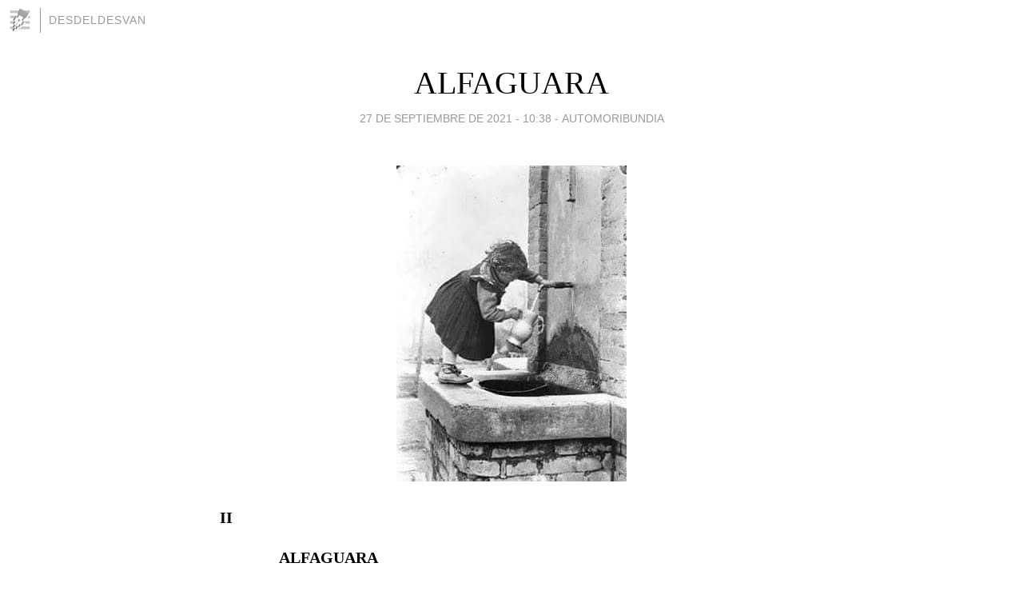

--- FILE ---
content_type: text/html; charset=utf-8
request_url: https://desdeldesvan.blogia.com/2021/092701-alfaguara.php
body_size: 3846
content:
<!DOCTYPE html>
<html lang="es">
<head>
	<meta charset="UTF-8">
	
	<title>ALFAGUARA | DESDELDESVAN</title>

	<link rel="canonical" href="https://desdeldesvan.blogia.com/2021/092701-alfaguara.php" />
        

	<meta property="og:locale" content="es" />
	<meta property="og:site_name" content="desdeldesvan" />

	<meta property="og:type" content="article" />

	<meta property="og:type" content="article" />
	<meta property="og:title" content="ALFAGUARA | DESDELDESVAN" />
	<meta name="description" property="og:description" content="II &nbsp;&nbsp; &nbsp; &nbsp; &nbsp; &nbsp; &nbsp; &nbsp; ALFAGUARA &nbsp; Yo, limpia fuente, Manantial y nacedero Alfaguara, hontanar, venero, nacer y renacer Un punto, vagido y grito Solo de soledad sonora a veces Golpeando las paredes Rasgando">

	<meta property="og:url" content="https://desdeldesvan.blogia.com/2021/092701-alfaguara.php" />

	<link rel="alternate" type="application/rss+xml" title="RSS 2.0" href="https://desdeldesvan.blogia.com/feed.xml" />

	<link rel="stylesheet" href="//cms.blogia.com/templates/template1/css/styles.css?v=1479210573">
	
	<link rel="shortcut icon" href="//cms.blogia.com/templates/template1/img/favicon.ico" />

	<meta name="viewport" content="width=device-width, initial-scale=1.0" />

	
	

<!-- Google tag (gtag.js) -->
<script async src="https://www.googletagmanager.com/gtag/js?id=G-QCKB0GVRJ4"></script>
<script>
  window.dataLayer = window.dataLayer || [];
  function gtag(){dataLayer.push(arguments);}
  gtag('js', new Date());

  gtag('config', 'G-QCKB0GVRJ4');
</script>

</head>










<body class="page--post">


		<header>



       <a href="https://www.blogia.com">
            <img src="[data-uri]" width="30" height="30" alt="Blogia" />
       </a>

		<div id="blog-title">
		<a href="https://desdeldesvan.blogia.com">DESDELDESVAN</a>
		</div>
		
	</header>






	
	<main style="max-width : 730px;">
	
	




		<article id="post">
			
			<h1><a href="https://desdeldesvan.blogia.com/2021/092701-alfaguara.php">ALFAGUARA</a></h1>





			<div class="post__author-date">
				<time datetime="2021-09-27T10:38:00+00:00" pubdate data-updated="true">
				
					<a href="https://desdeldesvan.blogia.com/2021/092701-alfaguara.php">
						27 de septiembre de 2021 - 10:38					</a>
				</time>
									- <a href="/temas/automoribundia/">AUTOMORIBUNDIA</a>
							</div>

		


			
			
			<div class="post__content">
			
								<img class="right" src="https://desdeldesvan.blogia.com/upload/20210927103857-241175527-2005399846282222-5714034031349731016-n.jpg" alt="ALFAGUARA">
								

				
				<p><strong>II</strong></p> <p><strong>&nbsp;</strong><strong style="font-size: 1em;">&nbsp; &nbsp; &nbsp; &nbsp; &nbsp; &nbsp; &nbsp; ALFAGUARA</strong></p> <p><strong>&nbsp;</strong></p> <p>Yo, limpia fuente,</p> <p>Manantial y nacedero</p> <p>Alfaguara, hontanar, venero,</p> <p>nacer y renacer</p> <p>Un punto, vagido y grito</p> <p>Solo de soledad sonora a veces</p> <p>Golpeando las paredes</p> <p>Rasgando los silencios,</p> <p>De nada te sirve ara&ntilde;ar los muros</p> <p>Escuchar despacio el rumor de tus pasos,</p> <p>La lluvia en las ventanas</p> <p>El rumor del viento</p> <p>Todo te lleva a ti</p> <p>Golpe a golpe, al golpe de la sangre</p> <p>Agolpada en los conductos bajo la piel</p> <p>Escultura de hielo</p> <p>Bocado al coraz&oacute;n y freno a los deseos</p> <p>Claustro, enclaustrado</p> <p>Por l&iacute;mite el sol y el cielo</p> <p>Por suelo las arenas</p> <p>Y por cielo el firmamento</p> <p>Cuando llegue la noche</p> <p>Ni siquiera esto</p> <p>Llamar&aacute;s al sue&ntilde;o</p> <p>Y no querr&aacute; venir a verte</p> <p>&nbsp;<strong>Mariano Ibeas</strong></p> <p>&nbsp;&nbsp;&nbsp;&nbsp;&nbsp;&nbsp;&nbsp;&nbsp;&nbsp; 09/04/2020</p>			</div>


			
			<div class="post__share">
				<ul>
										<li class="share__facebook">
						<a href="https://www.facebook.com/sharer.php?u=https%3A%2F%2Fdesdeldesvan.blogia.com%2F2021%2F092701-alfaguara.php" 
							title="Compartir en Facebook"
							onClick="ga('send', 'event', 'compartir', 'facebook');">
								Facebook</a></li>
					<li class="share__twitter">
						<a href="https://twitter.com/share?url=https%3A%2F%2Fdesdeldesvan.blogia.com%2F2021%2F092701-alfaguara.php" 
							title="Compartir en Twitter"
							onClick="ga('send', 'event', 'compartir', 'twitter');">
								Twitter</a></li>
					<li class="share__whatsapp">
						<a href="whatsapp://send?text=https%3A%2F%2Fdesdeldesvan.blogia.com%2F2021%2F092701-alfaguara.php" 
							title="Compartir en WhatsApp"
							onClick="ga('send', 'event', 'compartir', 'whatsapp');">
								Whatsapp</a></li>
					<li class="share__email">
						<a href="mailto:?subject=Mira esto&body=Mira esto: https%3A%2F%2Fdesdeldesvan.blogia.com%2F2021%2F092701-alfaguara.php" 
							title="Compartir por email"
							onClick="ga('send', 'event', 'compartir', 'email');">
								Email</a></li>
									</ul>
			</div>

		
		</article>
		
		








		
		
		<section id="related" style="text-align:center;">
		
		
			<h2>Otros artículos en este blog:</h2>
			
			<ul>

				
				<li><a href="https://desdeldesvan.blogia.com/2016/051801-mi-fragilidad.php">MI FRAGILIDAD</a></li>
				
				
				<li><a href="https://desdeldesvan.blogia.com/2021/100101-alacena.php">ALACENA</a></li>
				
				
				<li><a href="https://desdeldesvan.blogia.com/2019/071101-felix-grande.php">FÉLIX GRANDE</a></li>
				
				
			</ul>
			
			
		</section>







		<section id="comments">


			

			<h2>0 comentarios</h2>





			



			
			<form name="comments__form" action="https://desdeldesvan.blogia.com/index.php" method="post" accept-charset="ISO-8859-1">
				
				<label for="nombre">Nombre</label>
				<input size="30" id="nombre" name="nombre" value="" type="text" >

				<label for="email">E-mail <em>No será mostrado.</em></label>
				<input size="30" id="email" name="email" value="" type="text" >

				<label for="comentario">Comentario</label>
				<textarea cols="30" rows="5" id="comentario" name="comentario"></textarea>

				<input name="submit" value="Publicar" type="submit" > 

								<input name="datosarticulo" value="" type="hidden" >
				<input name="idarticulo" value="2021092701" type="hidden" />
				<input name="nomblog" value="desdeldesvan" type="hidden" >
				<input name="escomentario" value="true" type="hidden" >
				<input name="coddt" value="1392567238" type="hidden" >
			</form>
			
		</section>


		<nav>
			<ul>

								<li><a href="/2021/092401-huis-clos.php">← HUIS CLOS</a></li>
				
								<li><a href="/2021/092801-gineceo.php">GINECEO →</a></li>
							

			</ul>
		</nav>






	</main>
	
	
















	<footer>
	
		<ul>
			<li><a href="/acercade/">Acerca de</a></li> 
			<li><a href="/archivos/">Archivos</a></li> 
			<li><a href="/admin.php">Administrar</a></li> 
		</ul>
			</footer>




<script>

  (function(i,s,o,g,r,a,m){i['GoogleAnalyticsObject']=r;i[r]=i[r]||function(){
  (i[r].q=i[r].q||[]).push(arguments)},i[r].l=1*new Date();a=s.createElement(o),
  m=s.getElementsByTagName(o)[0];a.async=1;a.src=g;m.parentNode.insertBefore(a,m)
  })(window,document,'script','//www.google-analytics.com/analytics.js','ga');


  ga('create', 'UA-80669-7', 'auto');
  ga('set', 'dimension1', '2014v1');
  ga('set', 'plantilla', '2014v1');
  ga('send', 'pageview');


</script>





</body>


</html>
